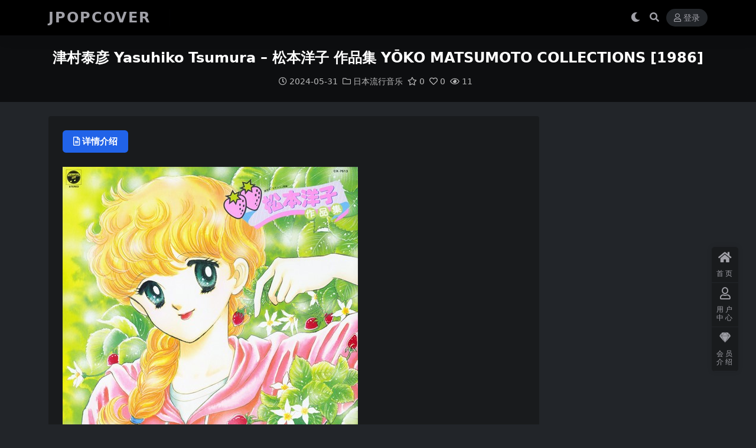

--- FILE ---
content_type: text/html; charset=UTF-8
request_url: https://jpopcover.com/%E6%B4%A5%E6%9D%91%E6%B3%B0%E5%BD%A6-yasuhiko-tsumura-%E6%9D%BE%E6%9C%AC%E6%B4%8B%E5%AD%90-%E4%BD%9C%E5%93%81%E9%9B%86-yoko-matsumoto-collections-1986/
body_size: 9665
content:
<!DOCTYPE html><html lang="zh-Hans" data-bs-theme="dark"><head><script data-no-optimize="1">var litespeed_docref=sessionStorage.getItem("litespeed_docref");litespeed_docref&&(Object.defineProperty(document,"referrer",{get:function(){return litespeed_docref}}),sessionStorage.removeItem("litespeed_docref"));</script> <meta http-equiv="Content-Type" content="text/html; charset=UTF-8"><meta name="viewport" content="width=device-width, initial-scale=1"><link rel="profile" href="https://gmpg.org/xfn/11"><title>津村泰彦 Yasuhiko Tsumura &#8211; 松本洋子 作品集 YŌKO MATSUMOTO COLLECTIONS [1986]-JPOPCOVER</title><meta name='robots' content='max-image-preview:large' /><meta name="keywords" content="日本流行音乐,"><meta name="description" content="A1 アーロネッサヘ ～黒の迷宮～.flac A2 我が神ルシフェル.flac A3 おまえがブラッククィーン ～黒の輪舞(ロンド)～.flac A4 疑惑.flac A5 さようならジュリア ～ばらの葬列～.flac B1 夢でいいから"><link href="https://jpopcover.com/wp-content/uploads/2021/11/favicon.png" rel="icon"><link data-optimized="2" rel="stylesheet" href="https://jpopcover.com/wp-content/litespeed/css/3f9ccf97dd4e450a030c90d1be489201.css?ver=c70c0" /> <script type="litespeed/javascript" data-src="//cdnjs.cloudflare.com/ajax/libs/jquery/3.6.0/jquery.min.js?ver=3.6.0" id="jquery-js"></script> <link rel="canonical" href="https://jpopcover.com/%e6%b4%a5%e6%9d%91%e6%b3%b0%e5%bd%a6-yasuhiko-tsumura-%e6%9d%be%e6%9c%ac%e6%b4%8b%e5%ad%90-%e4%bd%9c%e5%93%81%e9%9b%86-yoko-matsumoto-collections-1986/" /><link rel='shortlink' href='https://jpopcover.com/?p=36471' /></head><body class="wp-singular post-template-default single single-post postid-36471 single-format-standard wp-theme-ripro-v5"><header class="site-header"><div class="container"><div class="navbar"><div class="logo-wrapper">
<a rel="nofollow noopener noreferrer" href="https://jpopcover.com/"><span class="logo text">JPOPCOVER</span></a></div><div class="sep"></div><nav class="main-menu d-none d-lg-block"></nav><div class="actions"><span class="action-btn toggle-color" rel="nofollow noopener noreferrer">
<span title="亮色模式" data-mod="light" class=""><i class="fas fa-sun"></i></span>
<span title="深色模式" data-mod="dark" class=" show"><i class="fas fa-moon"></i></span>
</span><span class="action-btn toggle-search" rel="nofollow noopener noreferrer" title="站内搜索"><i class="fas fa-search"></i></span><a class="action-btn login-btn btn-sm btn" rel="nofollow noopener noreferrer" href="https://jpopcover.com/login?redirect_to=https%3A%2F%2Fjpopcover.com%2F%25E6%25B4%25A5%25E6%259D%2591%25E6%25B3%25B0%25E5%25BD%25A6-yasuhiko-tsumura-%25E6%259D%25BE%25E6%259C%25AC%25E6%25B4%258B%25E5%25AD%2590-%25E4%25BD%259C%25E5%2593%2581%25E9%259B%2586-yoko-matsumoto-collections-1986%2F"><i class="far fa-user me-1"></i>登录</a><div class="burger d-flex d-lg-none"><i class="fas fa-bars"></i></div></div><div class="navbar-search"><div class="search-form"><form method="get" action="https://jpopcover.com/"><div class="search-fields">
<input type="text" class="" placeholder="输入关键词 回车..." autocomplete="off" value="" name="s" required="required">
<button title="点击搜索" type="submit"><i class="fas fa-search"></i></button></div></form></div></div></div></div></header><div class="header-gap"></div><main><div class="archive-hero post-hero text-center"><div class="archive-hero-bg lazy" data-bg="https://jpopcover.com/wp-content/uploads/2024/05/24-05-30-21-38-31.jpg"></div><div class="container py-3 py-md-4"><div class="article-header mb-0"><h1 class="post-title mb-2 mb-lg-3">津村泰彦 Yasuhiko Tsumura &#8211; 松本洋子 作品集 YŌKO MATSUMOTO COLLECTIONS [1986]</h1><div class="article-meta">
<span class="meta-date"><i class="far fa-clock me-1"></i>2024-05-31</span><span class="meta-cat-dot"><i class="far fa-folder me-1"></i><a href="https://jpopcover.com/%e6%97%a5%e6%9c%ac%e6%b5%81%e8%a1%8c%e9%9f%b3%e4%b9%90/">日本流行音乐</a></span><span class="meta-fav d-none d-md-inline-block"><i class="far fa-star me-1"></i>0</span><span class="meta-likes d-none d-md-inline-block"><i class="far fa-heart me-1"></i>0</span><span class="meta-views"><i class="far fa-eye me-1"></i>11</span><span class="meta-edit"></span></span></div></div></div></div><div class="container mt-2 mt-sm-4"><div class="row g-2 g-md-3 g-lg-4"><div class="content-wrapper col-md-12 col-lg-9" data-sticky-content><div class="card"><div class="single-content-nav"><ul class="nav nav-pills" id="pills-tab" role="tablist"><li class="nav-item" role="presentation">
<a class="nav-link active" id="pills-details-tab" data-toggle="pill" href="#pills-details" role="tab" aria-controls="pills-details" aria-selected="true"><i class="far fa-file-alt me-1"></i>详情介绍</a></li></ul></div><div class="tab-content" id="pills-tabContent"><div class="tab-pane fade show active" id="pills-details" role="tabpanel" aria-labelledby="pills-details-tab"><article class="post-content post-36471 post type-post status-publish format-standard hentry category-1" ><p><img data-lazyloaded="1" src="[data-uri]" width="500" height="492" decoding="async" class="alignnone size-full wp-image-10028" data-src="https://jpopcover.com/wp-content/uploads/2024/05/24-05-30-21-38-31.jpg" /></p><p>A1 アーロネッサヘ ～黒の迷宮～.flac<br />
A2 我が神ルシフェル.flac<br />
A3 おまえがブラッククィーン ～黒の輪舞(ロンド)～.flac<br />
A4 疑惑.flac<br />
A5 さようならジュリア ～ばらの葬列～.flac<br />
B1 夢でいいから ～黒の組曲～.flac<br />
B2 記憶.flac<br />
B3 シンデレラ エクスプレス ～シンデレラ特急(エクスプレス)～.flac<br />
B4 君を追いかけて.flac<br />
B5 サニー、ストロベリースマイル ～ストロベリー探偵団～.flac</p><p>flac::745MB<br />
链接：<div class="ri-hide-warp">
<span class="hide-msg"><i class="fas fa-lock me-1"></i>隐藏内容</span><div class="hide-buy-warp"><div class="buy-title"><i class="fas fa-lock me-1"></i>本内容需权限查看</div><div class="buy-btns">
<button class="btn btn-danger px-4 rounded-pill js-pay-action" data-id="36471" data-type="1" data-info=""><i class="fab fa-shopify me-1"></i>购买查看权限</button></div><div class="buy-desc"><ul class="prices-info"><li class="price-item no">斩铁: <span><i class="fas fas fa-coins me-1"></i>40金币</span></li><li class="price-item vip">龙鳞: <span><i class="fas fas fa-coins me-1"></i>30金币<sup class="ms-1">7.5折<sup></span></li><li class="price-item boosvip">问天: <span>免费</span></li></ul></div></div></div><br />
提取码：1909</p><div class="entry-copyright">
<i class="fas fa-info-circle me-1"></i>声明：本站所有资源，均来自正规网络分享渠道或站务自购获得，整理分类、发布歌单实属不易。任何个人或组织，在未征得本站同意时，禁止复制、盗用、采集、发布本站内容到任何网站、书籍等各类媒体平台，因恶意传播产生的任何不良后果概与本站无关。如若本站内容侵犯了原著者的合法权益，可联系站务进行删除。</div></article><div class="entry-social"><div class="row mt-2 mt-lg-3"><div class="col">
<a class="share-author" href="https://jpopcover.com/author/180cde213b306594/"><div class="avatar me-1"><img data-lazyloaded="1" src="[data-uri]" width="100" height="100" class="avatar-img rounded-circle border border-white border-3 shadow" data-src="//jpopcover.com/wp-content/themes/ripro-v5/assets/img/avatar.png" alt=""></div>jpoper            </a></div><div class="col-auto">
<a class="btn btn-sm btn-success-soft post-fav-btn" href="javascript:void(0);" data-is="1"><i class="far fa-star me-1"></i></i>收藏</a>
<a class="btn btn-sm btn-danger-soft post-like-btn" href="javascript:void(0);" data-text="已点赞"><i class="far fa-heart me-1"></i>点赞(<span class="count">0</span>)</a></div></div></div></div></div></div></div><div class="sidebar-wrapper col-md-12 col-lg-3 h-100" data-sticky><div class="sidebar"></div></div></div></div></main><footer class="site-footer py-md-4 py-2 mt-2 mt-md-4"><div class="container"><div class="row d-none d-lg-flex mb-3"><div class="col-md-4"><div class="logo-wrapper"></div><div class="logo-wrapper">
<a rel="nofollow noopener noreferrer" href="https://jpopcover.com/"><span class="logo text">JPOPCOVER</span></a></div><p class="small mb-0">使用百度云分享日本流行音乐，韩国流行音乐，ACG，原声带等资源。目前资源数量过万且定期添加新资源。</p></div><div class="col-md-2"><h4 class="widget-title">快速导航</h4><ul class="list-unstyled widget-links"><li><a href="https://jpopcover.com/user">个人中心</a></li><li><a href="https://jpopcover.com/tags">标签云</a></li></ul></div><div class="col-md-2"><h4 class="widget-title">关于本站</h4><ul class="list-unstyled widget-links"><li><a href="https://jpopcover.com/vip-prices">VIP介绍</a></li><li><a href="https://jpopcover.com/user/ticket">客服咨询</a></li><li><a href="https://jpopcover.com/user/aff">推广计划</a></li></ul></div><div class="col-md-4"><h4 class="widget-title">联系我们</h4><div class=""><img data-lazyloaded="1" src="[data-uri]" width="80" height="80" data-src="https://jpopcover.com/wp-content/uploads/2024/02/更多音乐资源-添加微信bobgou123.png" style="float: left;" title="二维码">如有BUG或建议可与我们在线联系或登录本站账号进入个人中心提交工单。</div></div></div><div class="text-center small w-100"><div><div> <script type="litespeed/javascript">date=new Date();copyStr="jpopcover.com All Rights Reserved Copyright © "+date.getFullYear()
document.write(copyStr)</script> </div></div><div class=""></div></div></div></footer><div class="rollbar"><ul class="actions"><li><a target="" href="https://jpopcover.com/" rel="nofollow noopener noreferrer"><i class="fas fa-home"></i><span>首页</span></a></li><li><a target="_blank" href="https://jpopcover.com/user" rel="nofollow noopener noreferrer"><i class="far fa-user"></i><span>用户中心</span></a></li><li><a target="_blank" href="https://jpopcover.com/vip-prices" rel="nofollow noopener noreferrer"><i class="fab fa-sketch"></i><span>会员介绍</span></a></li></ul></div><div class="back-top"><i class="fas fa-caret-up"></i></div><div class="m-navbar"><ul><li><a target="" href="https://jpopcover.com" rel="nofollow noopener noreferrer"><i class="fas fa-home"></i><span>首页</span></a></li><li><a target="" href="https://jpopcover.com/tags" rel="nofollow noopener noreferrer"><i class="fas fa-layer-group"></i><span>标签云</span></a></li><li><a target="" href="https://jpopcover.com/vip-prices" rel="nofollow noopener noreferrer"><i class="far fa-gem"></i><span>会员</span></a></li><li><a target="" href="https://jpopcover.com/user" rel="nofollow noopener noreferrer"><i class="fas fa-user"></i><span>我的</span></a></li></ul></div><div class="dimmer"></div><div class="off-canvas"><div class="canvas-close"><i class="fas fa-times"></i></div><div class="logo-wrapper">
<a rel="nofollow noopener noreferrer" href="https://jpopcover.com/"><span class="logo text">JPOPCOVER</span></a></div><div class="mobile-menu d-block d-lg-none"></div></div> <script type="speculationrules">{"prefetch":[{"source":"document","where":{"and":[{"href_matches":"/*"},{"not":{"href_matches":["/wp-*.php","/wp-admin/*","/wp-content/uploads/*","/wp-content/*","/wp-content/plugins/*","/wp-content/themes/ripro-v5/*","/*\\?(.+)"]}},{"not":{"selector_matches":"a[rel~=\"nofollow\"]"}},{"not":{"selector_matches":".no-prefetch, .no-prefetch a"}}]},"eagerness":"conservative"}]}</script> <script id="wp-statistics-tracker-js-extra" type="litespeed/javascript">var WP_Statistics_Tracker_Object={"requestUrl":"https://jpopcover.com/wp-json/wp-statistics/v2","ajaxUrl":"https://jpopcover.com/wp-admin/admin-ajax.php","hitParams":{"wp_statistics_hit":1,"source_type":"post","source_id":36471,"search_query":"","signature":"bb9b4316c39067f88a44c960cf366d9a","endpoint":"hit"},"option":{"dntEnabled":"1","bypassAdBlockers":!1,"consentIntegration":{"name":null,"status":[]},"isPreview":!1,"userOnline":!1,"trackAnonymously":!1,"isWpConsentApiActive":!1,"consentLevel":"functional"},"isLegacyEventLoaded":"","customEventAjaxUrl":"https://jpopcover.com/wp-admin/admin-ajax.php?action=wp_statistics_custom_event&nonce=9b53404b32","onlineParams":{"wp_statistics_hit":1,"source_type":"post","source_id":36471,"search_query":"","signature":"bb9b4316c39067f88a44c960cf366d9a","action":"wp_statistics_online_check"},"jsCheckTime":"60000"}</script> 
 <script data-no-optimize="1">window.lazyLoadOptions=Object.assign({},{threshold:300},window.lazyLoadOptions||{});!function(t,e){"object"==typeof exports&&"undefined"!=typeof module?module.exports=e():"function"==typeof define&&define.amd?define(e):(t="undefined"!=typeof globalThis?globalThis:t||self).LazyLoad=e()}(this,function(){"use strict";function e(){return(e=Object.assign||function(t){for(var e=1;e<arguments.length;e++){var n,a=arguments[e];for(n in a)Object.prototype.hasOwnProperty.call(a,n)&&(t[n]=a[n])}return t}).apply(this,arguments)}function o(t){return e({},at,t)}function l(t,e){return t.getAttribute(gt+e)}function c(t){return l(t,vt)}function s(t,e){return function(t,e,n){e=gt+e;null!==n?t.setAttribute(e,n):t.removeAttribute(e)}(t,vt,e)}function i(t){return s(t,null),0}function r(t){return null===c(t)}function u(t){return c(t)===_t}function d(t,e,n,a){t&&(void 0===a?void 0===n?t(e):t(e,n):t(e,n,a))}function f(t,e){et?t.classList.add(e):t.className+=(t.className?" ":"")+e}function _(t,e){et?t.classList.remove(e):t.className=t.className.replace(new RegExp("(^|\\s+)"+e+"(\\s+|$)")," ").replace(/^\s+/,"").replace(/\s+$/,"")}function g(t){return t.llTempImage}function v(t,e){!e||(e=e._observer)&&e.unobserve(t)}function b(t,e){t&&(t.loadingCount+=e)}function p(t,e){t&&(t.toLoadCount=e)}function n(t){for(var e,n=[],a=0;e=t.children[a];a+=1)"SOURCE"===e.tagName&&n.push(e);return n}function h(t,e){(t=t.parentNode)&&"PICTURE"===t.tagName&&n(t).forEach(e)}function a(t,e){n(t).forEach(e)}function m(t){return!!t[lt]}function E(t){return t[lt]}function I(t){return delete t[lt]}function y(e,t){var n;m(e)||(n={},t.forEach(function(t){n[t]=e.getAttribute(t)}),e[lt]=n)}function L(a,t){var o;m(a)&&(o=E(a),t.forEach(function(t){var e,n;e=a,(t=o[n=t])?e.setAttribute(n,t):e.removeAttribute(n)}))}function k(t,e,n){f(t,e.class_loading),s(t,st),n&&(b(n,1),d(e.callback_loading,t,n))}function A(t,e,n){n&&t.setAttribute(e,n)}function O(t,e){A(t,rt,l(t,e.data_sizes)),A(t,it,l(t,e.data_srcset)),A(t,ot,l(t,e.data_src))}function w(t,e,n){var a=l(t,e.data_bg_multi),o=l(t,e.data_bg_multi_hidpi);(a=nt&&o?o:a)&&(t.style.backgroundImage=a,n=n,f(t=t,(e=e).class_applied),s(t,dt),n&&(e.unobserve_completed&&v(t,e),d(e.callback_applied,t,n)))}function x(t,e){!e||0<e.loadingCount||0<e.toLoadCount||d(t.callback_finish,e)}function M(t,e,n){t.addEventListener(e,n),t.llEvLisnrs[e]=n}function N(t){return!!t.llEvLisnrs}function z(t){if(N(t)){var e,n,a=t.llEvLisnrs;for(e in a){var o=a[e];n=e,o=o,t.removeEventListener(n,o)}delete t.llEvLisnrs}}function C(t,e,n){var a;delete t.llTempImage,b(n,-1),(a=n)&&--a.toLoadCount,_(t,e.class_loading),e.unobserve_completed&&v(t,n)}function R(i,r,c){var l=g(i)||i;N(l)||function(t,e,n){N(t)||(t.llEvLisnrs={});var a="VIDEO"===t.tagName?"loadeddata":"load";M(t,a,e),M(t,"error",n)}(l,function(t){var e,n,a,o;n=r,a=c,o=u(e=i),C(e,n,a),f(e,n.class_loaded),s(e,ut),d(n.callback_loaded,e,a),o||x(n,a),z(l)},function(t){var e,n,a,o;n=r,a=c,o=u(e=i),C(e,n,a),f(e,n.class_error),s(e,ft),d(n.callback_error,e,a),o||x(n,a),z(l)})}function T(t,e,n){var a,o,i,r,c;t.llTempImage=document.createElement("IMG"),R(t,e,n),m(c=t)||(c[lt]={backgroundImage:c.style.backgroundImage}),i=n,r=l(a=t,(o=e).data_bg),c=l(a,o.data_bg_hidpi),(r=nt&&c?c:r)&&(a.style.backgroundImage='url("'.concat(r,'")'),g(a).setAttribute(ot,r),k(a,o,i)),w(t,e,n)}function G(t,e,n){var a;R(t,e,n),a=e,e=n,(t=Et[(n=t).tagName])&&(t(n,a),k(n,a,e))}function D(t,e,n){var a;a=t,(-1<It.indexOf(a.tagName)?G:T)(t,e,n)}function S(t,e,n){var a;t.setAttribute("loading","lazy"),R(t,e,n),a=e,(e=Et[(n=t).tagName])&&e(n,a),s(t,_t)}function V(t){t.removeAttribute(ot),t.removeAttribute(it),t.removeAttribute(rt)}function j(t){h(t,function(t){L(t,mt)}),L(t,mt)}function F(t){var e;(e=yt[t.tagName])?e(t):m(e=t)&&(t=E(e),e.style.backgroundImage=t.backgroundImage)}function P(t,e){var n;F(t),n=e,r(e=t)||u(e)||(_(e,n.class_entered),_(e,n.class_exited),_(e,n.class_applied),_(e,n.class_loading),_(e,n.class_loaded),_(e,n.class_error)),i(t),I(t)}function U(t,e,n,a){var o;n.cancel_on_exit&&(c(t)!==st||"IMG"===t.tagName&&(z(t),h(o=t,function(t){V(t)}),V(o),j(t),_(t,n.class_loading),b(a,-1),i(t),d(n.callback_cancel,t,e,a)))}function $(t,e,n,a){var o,i,r=(i=t,0<=bt.indexOf(c(i)));s(t,"entered"),f(t,n.class_entered),_(t,n.class_exited),o=t,i=a,n.unobserve_entered&&v(o,i),d(n.callback_enter,t,e,a),r||D(t,n,a)}function q(t){return t.use_native&&"loading"in HTMLImageElement.prototype}function H(t,o,i){t.forEach(function(t){return(a=t).isIntersecting||0<a.intersectionRatio?$(t.target,t,o,i):(e=t.target,n=t,a=o,t=i,void(r(e)||(f(e,a.class_exited),U(e,n,a,t),d(a.callback_exit,e,n,t))));var e,n,a})}function B(e,n){var t;tt&&!q(e)&&(n._observer=new IntersectionObserver(function(t){H(t,e,n)},{root:(t=e).container===document?null:t.container,rootMargin:t.thresholds||t.threshold+"px"}))}function J(t){return Array.prototype.slice.call(t)}function K(t){return t.container.querySelectorAll(t.elements_selector)}function Q(t){return c(t)===ft}function W(t,e){return e=t||K(e),J(e).filter(r)}function X(e,t){var n;(n=K(e),J(n).filter(Q)).forEach(function(t){_(t,e.class_error),i(t)}),t.update()}function t(t,e){var n,a,t=o(t);this._settings=t,this.loadingCount=0,B(t,this),n=t,a=this,Y&&window.addEventListener("online",function(){X(n,a)}),this.update(e)}var Y="undefined"!=typeof window,Z=Y&&!("onscroll"in window)||"undefined"!=typeof navigator&&/(gle|ing|ro)bot|crawl|spider/i.test(navigator.userAgent),tt=Y&&"IntersectionObserver"in window,et=Y&&"classList"in document.createElement("p"),nt=Y&&1<window.devicePixelRatio,at={elements_selector:".lazy",container:Z||Y?document:null,threshold:300,thresholds:null,data_src:"src",data_srcset:"srcset",data_sizes:"sizes",data_bg:"bg",data_bg_hidpi:"bg-hidpi",data_bg_multi:"bg-multi",data_bg_multi_hidpi:"bg-multi-hidpi",data_poster:"poster",class_applied:"applied",class_loading:"litespeed-loading",class_loaded:"litespeed-loaded",class_error:"error",class_entered:"entered",class_exited:"exited",unobserve_completed:!0,unobserve_entered:!1,cancel_on_exit:!0,callback_enter:null,callback_exit:null,callback_applied:null,callback_loading:null,callback_loaded:null,callback_error:null,callback_finish:null,callback_cancel:null,use_native:!1},ot="src",it="srcset",rt="sizes",ct="poster",lt="llOriginalAttrs",st="loading",ut="loaded",dt="applied",ft="error",_t="native",gt="data-",vt="ll-status",bt=[st,ut,dt,ft],pt=[ot],ht=[ot,ct],mt=[ot,it,rt],Et={IMG:function(t,e){h(t,function(t){y(t,mt),O(t,e)}),y(t,mt),O(t,e)},IFRAME:function(t,e){y(t,pt),A(t,ot,l(t,e.data_src))},VIDEO:function(t,e){a(t,function(t){y(t,pt),A(t,ot,l(t,e.data_src))}),y(t,ht),A(t,ct,l(t,e.data_poster)),A(t,ot,l(t,e.data_src)),t.load()}},It=["IMG","IFRAME","VIDEO"],yt={IMG:j,IFRAME:function(t){L(t,pt)},VIDEO:function(t){a(t,function(t){L(t,pt)}),L(t,ht),t.load()}},Lt=["IMG","IFRAME","VIDEO"];return t.prototype={update:function(t){var e,n,a,o=this._settings,i=W(t,o);{if(p(this,i.length),!Z&&tt)return q(o)?(e=o,n=this,i.forEach(function(t){-1!==Lt.indexOf(t.tagName)&&S(t,e,n)}),void p(n,0)):(t=this._observer,o=i,t.disconnect(),a=t,void o.forEach(function(t){a.observe(t)}));this.loadAll(i)}},destroy:function(){this._observer&&this._observer.disconnect(),K(this._settings).forEach(function(t){I(t)}),delete this._observer,delete this._settings,delete this.loadingCount,delete this.toLoadCount},loadAll:function(t){var e=this,n=this._settings;W(t,n).forEach(function(t){v(t,e),D(t,n,e)})},restoreAll:function(){var e=this._settings;K(e).forEach(function(t){P(t,e)})}},t.load=function(t,e){e=o(e);D(t,e)},t.resetStatus=function(t){i(t)},t}),function(t,e){"use strict";function n(){e.body.classList.add("litespeed_lazyloaded")}function a(){console.log("[LiteSpeed] Start Lazy Load"),o=new LazyLoad(Object.assign({},t.lazyLoadOptions||{},{elements_selector:"[data-lazyloaded]",callback_finish:n})),i=function(){o.update()},t.MutationObserver&&new MutationObserver(i).observe(e.documentElement,{childList:!0,subtree:!0,attributes:!0})}var o,i;t.addEventListener?t.addEventListener("load",a,!1):t.attachEvent("onload",a)}(window,document);</script><script data-no-optimize="1">window.litespeed_ui_events=window.litespeed_ui_events||["mouseover","click","keydown","wheel","touchmove","touchstart"];var urlCreator=window.URL||window.webkitURL;function litespeed_load_delayed_js_force(){console.log("[LiteSpeed] Start Load JS Delayed"),litespeed_ui_events.forEach(e=>{window.removeEventListener(e,litespeed_load_delayed_js_force,{passive:!0})}),document.querySelectorAll("iframe[data-litespeed-src]").forEach(e=>{e.setAttribute("src",e.getAttribute("data-litespeed-src"))}),"loading"==document.readyState?window.addEventListener("DOMContentLoaded",litespeed_load_delayed_js):litespeed_load_delayed_js()}litespeed_ui_events.forEach(e=>{window.addEventListener(e,litespeed_load_delayed_js_force,{passive:!0})});async function litespeed_load_delayed_js(){let t=[];for(var d in document.querySelectorAll('script[type="litespeed/javascript"]').forEach(e=>{t.push(e)}),t)await new Promise(e=>litespeed_load_one(t[d],e));document.dispatchEvent(new Event("DOMContentLiteSpeedLoaded")),window.dispatchEvent(new Event("DOMContentLiteSpeedLoaded"))}function litespeed_load_one(t,e){console.log("[LiteSpeed] Load ",t);var d=document.createElement("script");d.addEventListener("load",e),d.addEventListener("error",e),t.getAttributeNames().forEach(e=>{"type"!=e&&d.setAttribute("data-src"==e?"src":e,t.getAttribute(e))});let a=!(d.type="text/javascript");!d.src&&t.textContent&&(d.src=litespeed_inline2src(t.textContent),a=!0),t.after(d),t.remove(),a&&e()}function litespeed_inline2src(t){try{var d=urlCreator.createObjectURL(new Blob([t.replace(/^(?:<!--)?(.*?)(?:-->)?$/gm,"$1")],{type:"text/javascript"}))}catch(e){d="data:text/javascript;base64,"+btoa(t.replace(/^(?:<!--)?(.*?)(?:-->)?$/gm,"$1"))}return d}</script><script data-no-optimize="1">var litespeed_vary=document.cookie.replace(/(?:(?:^|.*;\s*)_lscache_vary\s*\=\s*([^;]*).*$)|^.*$/,"");litespeed_vary||fetch("/wp-content/plugins/litespeed-cache/guest.vary.php",{method:"POST",cache:"no-cache",redirect:"follow"}).then(e=>e.json()).then(e=>{console.log(e),e.hasOwnProperty("reload")&&"yes"==e.reload&&(sessionStorage.setItem("litespeed_docref",document.referrer),window.location.reload(!0))});</script><script data-optimized="1" type="litespeed/javascript" data-src="https://jpopcover.com/wp-content/litespeed/js/b826d6303a29aa7c010b80d6d0537d1d.js?ver=c70c0"></script></body></html>
<!-- Page optimized by LiteSpeed Cache @2026-02-02 02:55:15 -->

<!-- Page supported by LiteSpeed Cache 7.7 on 2026-02-01 18:55:15 -->
<!-- Guest Mode -->
<!-- QUIC.cloud UCSS in queue -->